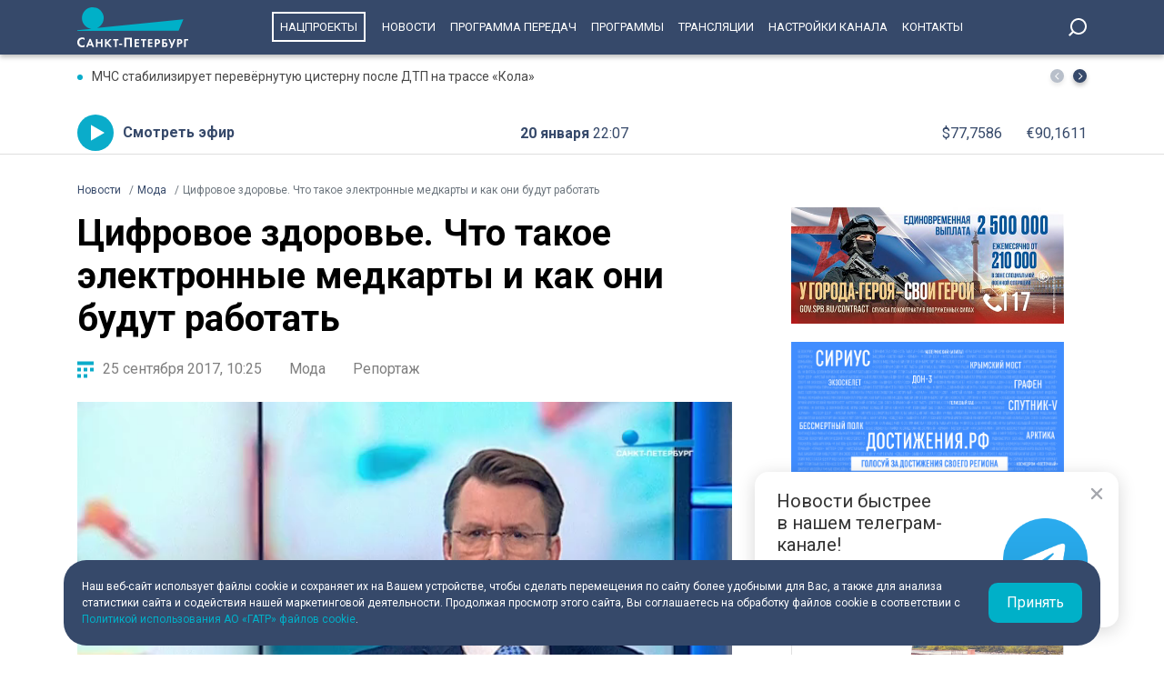

--- FILE ---
content_type: text/html; charset=UTF-8
request_url: https://tvspb.ru/news/2017/09/25/cifrovoe-zdorove-chto-takoe-elektronnye-medkarty-i-kak-oni-budut-rabotat/
body_size: 15358
content:
<!DOCTYPE html>
<html>
<head>
    <meta charset="utf-8" />
    <title>Цифровое здоровье. Что такое электронные медкарты и как они будут работать | Телеканал Санкт-Петербург</title>
    <meta name="description" content="Привычные бумажные медицинские карты заменят электронными. К 2020 году все городские медучреждения должны быть связаны единой сетью. Это проект «Электронное здравоохранение». На его реализацию необходимы 2 млрд рублей. 85 процентов стационаров Петербурга и почти все поликлиники уже внедрили электронный документооборот. Мария Марченко расскажет, кто выигрывает от нововведения." />
    <meta http-equiv="X-UA-Compatible" content="IE=edge" />
    <meta name="viewport" content="width=device-width, height=device-height, initial-scale=1.0, maximum-scale=1.0, user-scalable=0">
    <meta name="keywords" content=""/>
    <link rel="canonical" href="https://tvspb.ru/news/2017/09/25/cifrovoe-zdorove-chto-takoe-elektronnye-medkarty-i-kak-oni-budut-rabotat"/>
    <meta property="article:published_time" content="2017-09-25T10:25:38+03:00"/>
    <meta property="article:modified_time" content="2017-09-25T10:25:38+03:00"/>
    <meta property="article:author" content="">
    <meta property="article:section" content="Новости">
    <meta name="author" content="">
    <meta property="og:title" content="Цифровое здоровье. Что такое электронные медкарты и как они будут работать | Телеканал Санкт-Петербург"/>
    <meta property="og:description" content="Привычные бумажные медицинские карты заменят электронными. К 2020 году все городские медучреждения должны быть связаны единой сетью. Это проект «Электронное здравоохранение». На его реализацию необходимы 2 млрд рублей. 85 процентов стационаров Петербурга и почти все поликлиники уже внедрили электронный документооборот. Мария Марченко расскажет, кто выигрывает от нововведения."/>
    <meta property="og:url" content="https://tvspb.ru/news/2017/09/25/cifrovoe-zdorove-chto-takoe-elektronnye-medkarty-i-kak-oni-budut-rabotat"/>
    <meta property="og:site_name" content="Телеканал Санкт-Петербург"/>
    <meta property="og:image" content="https://cdn.tvspb.ru/storage/wp-content/uploads/2022/06/medkarty13avisnapsho.jpg__0_0x0.jpg"/>
    <meta name="twitter:card" content="summary">

    <link rel="amphtml" href="https://tvspb.ru/news/amp/2017/09/25/cifrovoe-zdorove-chto-takoe-elektronnye-medkarty-i-kak-oni-budut-rabotat" />
    <link rel="manifest" href="/manifest.json" crossorigin="use-credentials">

    <meta name="yandex-verification" content="c21e3263ae6054c9" />
    <meta name="zen-verification" content="qPd5iKKXzCYvcBGaoEqLtTOamnf5zjAtERR9qmYE2AHbwQcgk1HeZmzV80HZK6Tq" />
    <link rel="stylesheet" href="https://maxcdn.bootstrapcdn.com/bootstrap/4.0.0/css/bootstrap.min.css" integrity="sha384-Gn5384xqQ1aoWXA+058RXPxPg6fy4IWvTNh0E263XmFcJlSAwiGgFAW/dAiS6JXm" crossorigin="anonymous">
    <link rel="preconnect" href="https://fonts.gstatic.com">
    <link href="https://fonts.googleapis.com/css2?family=Roboto:ital,wght@0,300;0,400;0,700;1,400&display=swap" rel="stylesheet">
    <link rel="stylesheet" href="/css/style.css?id=43ecd8624efca4044a11baf520e7e065">
    <link rel="stylesheet" href="/libs/swiper/swiper.min.css" />
    <link href="https://vjs.zencdn.net/7.20.2/video-js.css" rel="stylesheet" />

    <link rel="icon" href="/favicon.ico" sizes="any" type="image/x-icon">
    <link rel="apple-touch-icon" sizes="128x128" href="/images/favicon/128.png">
    <link rel="apple-touch-icon" sizes="152x152" href="/images/favicon/152.png">
    <link rel="apple-touch-icon" sizes="167x167" href="/images/favicon/167.png">
    <link rel="apple-touch-icon" sizes="180x180" href="/images/favicon/180.png">
    <link rel="apple-touch-icon" sizes="512x512" href="/images/favicon/512.png">

    <link
        href="https://unpkg.com/@videojs/themes@1/dist/fantasy/index.css"
        rel="stylesheet"
    />

    <script src="https://yastatic.net/pcode/adfox/loader.js" crossorigin="anonymous"></script>
    <!-- Yandex.RTB -->
    <script>window.yaContextCb=window.yaContextCb||[]</script>
    <script src="https://yandex.ru/ads/system/context.js" async></script>
    <!-- Yandex.RTB R-A-1939437-5 -->
    <script>window.yaContextCb.push(()=>{
            Ya.Context.AdvManager.render({
                type: 'fullscreen',
                platform: 'touch',
                blockId: 'R-A-1939437-5'
            })
        })</script>
    <!-- Yandex.RTB R-A-1939437-4 -->
    <script>window.yaContextCb.push(()=>{
            Ya.Context.AdvManager.render({
                type: 'floorAd',
                blockId: 'R-A-1939437-4'
            })
        })</script>

</head>
<body>
<header class="main-header">
    <div class="container" style="display: flex; justify-content: space-between;">
        <a href="/" class="main-logo">
            <img src="/images/logo/logo-80.svg">


        </a>
        <ul class="nav justify-content-end">
            <li class="nav-item">
                <a class="nav-link" href="/news/national-project--15835" style="border: 2px solid #fff; padding: 7px; margin: 13px 10px;">Нацпроекты</a>
            </li>
            <li class="nav-item">
                <a class="nav-link" href="/news">Новости</a>
            </li>



            <li class="nav-item">
                <a class="nav-link" href="/schedule">Программа передач</a>
            </li>
            <li class="nav-item">
                <a class="nav-link" href="/programs">Программы</a>
            </li>
    
    
    
            <li class="nav-item">
                <a class="nav-link" href="/online-projects">Трансляции</a>
            </li>
    
    
    
            <li class="nav-item">
                <a class="nav-link" href="/pages/settings/">Настройки канала</a>
            </li>
            <li class="nav-item">
                <a class="nav-link" href="/pages/contacts">Контакты</a>
            </li>
        </ul>

        <div class="search-entry-block">
            <a class="search_toggle search_toggle--desktop" href="/search"></a>
        </div>
        <div class="mobile-menu-btn"></div>
    </div>
</header>

<main class="main-wrap">

    <!--MOBILE POPUP MENU-->

<div class="mobile-menu-popup">
    <div class="pop-up-menu">
        <div class="footer-news-block news">
            <div class="footer-block-name">Новости</div>
            <div class="footer-news">
                <a href="/news" class="footer-news-item">Все</a>
                <a href="/news/national-project--15835" class="footer-news-item">Нацпроекты</a>
                <a href="/news/100-let-zenit--28677" class="footer-news-item">100-летие «Зенита»</a>
                <a href="/news/100-let-moemu-zenitu--29822" class="footer-news-item">100 лет моему «Зениту»</a>
                <a href="/news/reportaj--155" class="footer-news-item">Репортаж</a>
                <a href="/news/gorod--163" class="footer-news-item">Город</a>
                <a href="/news/kyltyra--164" class="footer-news-item">Культура</a>
                <a href="/news/poliitiika--165" class="footer-news-item">Политика</a>
                <a href="/news/smolnieji--166" class="footer-news-item">Смольный</a>
                <a href="/news/obschestvo--167" class="footer-news-item">Общество</a>
                <a href="/news/ekonomiika--168" class="footer-news-item">Экономика</a>
                <a href="/news/proiisshestviiya--169" class="footer-news-item">Происшествия</a>
                <a href="/news/nayka-ii-tehnologii--170" class="footer-news-item">Наука и технологии</a>
                <a href="/news/sport--171" class="footer-news-item">Спорт</a>
                <a href="/news/army--3285" class="footer-news-item">Армия</a>
                <a href="/news/v-miire--173" class="footer-news-item">В мире</a>
            </div>
        </div>
        <div class="footer-news-block tech">
            <div class="footer-block-name">Телеканал</div>
            <div class="footer-news">
                <a href="/schedule" class="footer-news-item">Программа передач</a>
                <a href="/programs" class="footer-news-item">Программы</a>
                
                
                <a href="/pages/settings/" class="footer-news-item">Настройка канала</a>
                
                <a href="/pages/contacts" class="footer-news-item">Контакты</a>
                
                <a href="/pages/informaciya-dlya-polzovatelej-sajta/" class="footer-news-item">Информация для пользователей сайта</a>
                <a href="/pages/politika-konfidencialnosti" class="footer-news-item">Политика конфиденциальности</a>
                <a href="/pages/cookie-policy" class="footer-news-item">Политика использования файлов cookie</a>
            </div>
        </div>
        <div class="footer-news-block connection">
            <div class="footer-block-name">Связь</div>
            <div class="footer-news">
                <a href="/rss" target="_blank" class="footer-news-item">RSS</a>
                <a href="https://vk.com/topspb_tv" target="_blank" class="footer-news-item">Вконтакте</a>
                <a href="https://twitter.com/topspb_tv" target="_blank" class="footer-news-item">Twitter</a>

                <a href="https://www.youtube.com/channel/UCCMSZYlmteqxjfRZqHfI4Eg" target="_blank" class="footer-news-item">YouTube</a>
                <a href="https://ok.ru/topspbtv" target="_blank" class="footer-news-item">Одноклассники</a>
                <a href="https://zen.yandex.ru/topspbtv" class="footer-news-item" target="_blank">Яндекс.Дзен</a>

            </div>
        </div>
        <div class="footer-news-block send-news">

            <a href="/search">
            <div class="footer-block-name mt-2">Поиск
            </div>
            </a>
        </div>







    </div>
</div>
<div class="paranja"></div>


<div class="top-full-width-block">
    <div class="container">
        <div class="top-full__news-block">

    <div class="swiper top-swiper">
        <div class="swiper-wrapper">
                            <a href="https://tvspb.ru/news/2026/01/20/mchs-stabiliziruet-perevyornutuyu-czisternu-posle-dtp-na-trasse-kola" class="swiper-slide top-full__item">МЧС стабилизирует перевёрнутую цистерну после ДТП на трассе «Кола»</a>
                            <a href="https://tvspb.ru/news/2026/01/20/aleksandr-beglov-otkryta-novaya-sczena-muzykalnogo-teatra-imeni-f-i-shalyapina-peredovaya-konczertnaya-ploshhadka-oborudovannaya-po-poslednemu-slovu-tehniki" class="swiper-slide top-full__item">Александр Беглов: Открыта новая сцена Музыкального театра имени Ф.И. Шаляпина — передовая концертная площадка, оборудованная по последнему слову техники</a>
                            <a href="https://tvspb.ru/news/2026/01/20/prokuratura-organizovala-proverku-po-faktu-smertelnogo-dtp-na-trasse-r-21-kola" class="swiper-slide top-full__item">Прокуратура организовала проверку по факту смертельного ДТП на трассе Р-21 «Кола»</a>
                            <a href="https://tvspb.ru/news/2026/01/20/posledstviya-dtp-s-benzovozom-na-r-21-kola-iz-dvuh-sekczij-czisterny-proizoshla-utechka-nefteproduktov-speczialisty-organizuyut-zasypku-peskom" class="swiper-slide top-full__item">Последствия ДТП с бензовозом на Р-21 «Кола»: из двух секций цистерны произошла утечка нефтепродуктов, специалисты организуют засыпку песком</a>
                            <a href="https://tvspb.ru/news/2026/01/20/v-2025-godu-turpotok-v-peterburg-prevysil-dopandemijnyj-uroven-rost-sostavil-7" class="swiper-slide top-full__item">В 2025 году турпоток в Петербург превысил допандемийный уровень: рост составил 7%</a>
                    </div>
    </div>
    <div class="top-full__arrows">
        <div class="swiper-button-prev top-full__arrow-prev"></div>
        <div class="swiper-button-next top-full__arrow-next"></div>
    </div>
</div>
        <div class="top-full__multi-block">
            <a href="/live" class="mb-btn-online">Смотреть эфир</a>
            <div class="mb-date">20 января  <span>22:07</span></div>







            <div class="mb-exchange">
                <div class="mb-exchange__dollar">$00.0000</div>
                <div class="mb-exchange__euro">€00.0000</div>
            </div>

        </div>
    </div>
</div>

    
    <div class="container">
        <!-- Yandex.RTB R-A-1939437-3 -->
        <div id="yandex_rtb_R-A-1939437-3" class="mb-2"></div>
        <script>window.yaContextCb.push(()=>{
                Ya.Context.AdvManager.render({
                    renderTo: 'yandex_rtb_R-A-1939437-3',
                    blockId: 'R-A-1939437-3'
                })
            })</script>
        <div class="row justify-content-between">
            <nav class="breadcrumb">
                <ol class="breadcrumb-list" itemscope itemtype="https://schema.org/BreadcrumbList">
                    <li class="breadcrumb-item" itemprop="itemListElement" itemscope
                        itemtype="https://schema.org/ListItem">
                        <a href="/news" itemprop="item">
                            <span itemprop="name">Новости</span>
                        </a>
                        <meta itemprop="position" content="1">
                    </li>
                                        <li class="breadcrumb-item" itemprop="itemListElement" itemscope
                        itemtype="https://schema.org/ListItem">
                        <a href="https://tvspb.ru/news/moda--159" itemprop="item">
                            <span itemprop="name">Мода</span>
                        </a>
                        <meta itemprop="position" content="2">
                    </li>
                                        <li class="breadcrumb-item active" itemprop="itemListElement" itemscope
                        itemtype="https://schema.org/ListItem">
                        <span itemprop="name">Цифровое здоровье. Что такое электронные медкарты и как они будут работать</span>
                        <meta itemprop="position" content="3">
                    </li>
                </ol>
            </nav>

            <div class="main-content-block" itemscope itemtype="http://schema.org/NewsArticle">
                <h1 class="main-single-title" itemprop="headline">
                    Цифровое здоровье. Что такое электронные медкарты и как они будут работать
                </h1>
                                <div itemprop="publisher" itemscope itemtype="https://schema.org/Organization">
                    <meta itemprop="name" content="TVSPB">
                    <div itemprop="logo" itemscope itemtype="https://schema.org/ImageObject">
                        <img itemprop="image" src="https://tvspb.ru/images/logo/main-logo.svg" style="display:none;" width="105" height="40"/>
                        <meta itemprop="url" content="https://tvspb.ru/">
                        <meta itemprop="width" content="105">
                        <meta itemprop="height" content="40">
                    </div>
                </div>
                <div class="post-info-block">
                    <div class="post-info__published">25 сентября 2017, 10:25</div>
                                            <a href="https://tvspb.ru/news/moda--159"
                           class="post-info__category">Мода
                        </a>
                                            <a href="https://tvspb.ru/news/reportaj--155"
                           class="post-info__category">Репортаж
                        </a>
                                    </div>











                                    <figure class="block-video">
                        <video
                            id="my-video"
                            class="video-js vjs-big-play-centered vjs-default-skin vjs-16-9 vjs-paused vjs-controls-enabled vjs-workinghover vjs-v5 vjs-contextmenu vjs_video_3-dimensions vjs-user-inactive"
                            data-setup='{
                                "controls": true
                            }'
                            poster="https://cdn.tvspb.ru/storage/wp-content/uploads/2022/06/medkarty13avisnapsho.jpg__1200_16x9.jpg"
                            preload="auto"
                            width="720px">
                            <source src="https://storage.yandexcloud.net/topspb-media/videos/medkarty13.mp4" type="video/mp4" />
                            <p class="vjs-no-js">
                                To view this video please enable JavaScript, and consider upgrading to a
                                web browser that
                                <a href="https://videojs.com/html5-video-support/" target="_blank"
                                >supports HTML5 video</a
                                >
                            </p>
                        </video>
                                            </figure>
                



                <div class="post-content" itemprop="articleBody">
                    <p class="post-lead">
                        Привычные бумажные медицинские карты заменят электронными. К 2020 году все городские медучреждения должны быть связаны единой сетью. Это проект «Электронное здравоохранение». На его реализацию необходимы 2 млрд рублей. 85 процентов стационаров Петербурга и почти все поликлиники уже внедрили электронный документооборот. Мария Марченко расскажет, кто выигрывает от нововведения.
                    </p>
                    <blockquote class="quote">
<header class="quote-header"><strong class="quote-author">МАРИЯ МАРЧЕНКО,</strong><span class="quote-details">корреспондент:</span></header>
<div class="quote-body">«Через пару лет бумажные карточки уйдут в&nbsp;небытие. Их&nbsp;заменят электронные. Вся информация о&nbsp;здоровье будет храниться в&nbsp;личном кабинете на&nbsp;одном из&nbsp;медицинских порталов».</div>
</blockquote>
<p>Пара кликов мыши&nbsp;&mdash; и&nbsp;вот она, вся история болезни пациента перед глазами. Рентгеновские снимки, ультразвуковые исследования, рецепты. В&nbsp;Госпитале для ветеранов войн на&nbsp;Народной улице уже давно ведут электронные медицинские карты.</p>
<blockquote class="quote">
<header class="quote-header"><strong class="quote-author">ЮЛИЯ ИВЧЕНКО,</strong><span class="quote-details">заведующая отделением эндокринологии Госпиталя для ветеранов войн:</span></header>
<div class="quote-body">«Можем проводить постоянно мониторинг анализов пациентов, тем самым оценивая динамику его состояния не&nbsp;только в&nbsp;течение госпитализации, но&nbsp;и&nbsp;за&nbsp;прошлые госпитализации, потому что все очень удобно, все данные об&nbsp;анализах хранятся в&nbsp;компьютере».</div>
</blockquote>
<p>Правда, эту информацию врачам приходится не&nbsp;только вносить в&nbsp;компьютер, но&nbsp;и&nbsp;по старинке записывать на&nbsp;бумаге. А&nbsp;это двойная работа. Полностью перейти на&nbsp;электронный документооборот все медучреждения города должны к&nbsp;2020 году. Для этого поликлиники, госпитали, диспансеры свяжут единой сетью. Чтобы, открыв файл, врач мог узнать, как и&nbsp;от&nbsp;чего человека лечил его коллега. Доступ к&nbsp;этим данным будут иметь и&nbsp;сами пациенты, например, на&nbsp;портале Госуслуг&raquo;.</p>
<blockquote class="quote">
<header class="quote-header"><strong class="quote-author">ГЕННАДИЙ ОРЛОВ,</strong><span class="quote-details">директор медицинского информационно-аналитического центра:</span></header>
<div class="quote-body">«Вы сделали исследование и&nbsp;дома сможете его посмотреть в&nbsp;личном кабинете пациента, естественно, при условии осуществления защиты персональных данных. Вашу информацию личную никто другой не&nbsp;сможет просмотреть».</div>
</blockquote>
<p>На&nbsp;закупку компьютеров и&nbsp;серверов для хранения информации необходимы 2&nbsp;млрд рублей. Но&nbsp;гораздо важнее эти данные защитить. В&nbsp;США хакеры регулярно взламывают медицинские базы данных. В&nbsp;2015-м в&nbsp;руки киберпреступников попали истории болезней более 4&nbsp;млн пациентов, их&nbsp;имена, диагнозы, номера социального страхования. Так что пока неразборчивый почерк остаётся лучшей защитой врачебной тайны.<br />
&nbsp;</p>

                </div>
                <div class="post-hashtags-block">
                                    </div>
                
                            </div>

            <!--SIDEBAR-->
            <div class="main-sidebar-block">
                <div style="text-align: center; margin-bottom: 20px">
                    <a href="https://www.gov.spb.ru/contract/" target="_blank" rel="nofollow noindex">
                        <img src="/images/banner/15.jpg" alt="" style="width: 300px; height: auto">
                    </a>
                </div>
                <div style="text-align: center; margin-bottom: 20px">
                    <a href="https://достижения.рф/achievements/region" target="_blank" rel="nofollow noindex">
                        <img src="/images/banner/3.jpg" alt="" style="width: 300px; height: auto">
                    </a>
                </div>
                <div style="text-align: center; margin-bottom: 20px">
                    <a href="https://наследие.дом.рф/?utm_source=partners&utm_medium=referral&utm_campaign=OKN_brand&utm_content=banners&utm_term=11_2025" target="_blank" rel="nofollow noindex">
                        <img src="/images/banner/17.png" alt="" style="width: 300px; height: auto; border: 1px solid #dfdfdf;">
                    </a>
                </div>




































                <div class="sidebar-one-block">

                    <a href="https://max.ru/tvspb" class="sidebar-btn__max" target="_blank">Наш канал в <div class="max__logo"></div></a>
                    <a href="https://t.me/topspb_tv" class="sidebar-btn__tg" target="_blank">Наш канал в <div class="tg__logo"></div></a>
                </div>

               <div class="sidebar-one-block">
    <div class="sidebar-block-name">
        <div class="block-name">Лента новостей</div>
        <a href="/news" class="block-link">Ещё</a>
    </div>
            <a href="https://tvspb.ru/news/2026/01/20/novosti-peterburga-itogi-dnya-647" class="sidebar-images-news-item">
            <div class="sidebar-item__img-block">
                <picture>
                    <source
                        srcset="https://cdn.tvspb.ru/storage/wp-content/uploads/2026/01/22-20-01-26.jpg__200_16x9.webp"
                        sizes="100px"
                        type="image/webp"
                    />
                    <source
                        srcset="https://cdn.tvspb.ru/storage/wp-content/uploads/2026/01/22-20-01-26.jpg__200_16x9.jpg"
                        sizes="100px"
                        type="image/jpeg"
                    />
                    <img
                        src="https://cdn.tvspb.ru/storage/wp-content/uploads/2026/01/22-20-01-26.jpg__200_16x9.webp"
                        alt="Новости Петербурга: Итоги дня"
                        sizes="100px"
                        width="100"
                        height="100"
                    />
                </picture>
            </div>
            <div class="sidebar-item__text-block">
                <div class="sidebar-item__title">Новости Петербурга: Итоги дня</div>
                <div class="sidebar-item__date">20 января 2026 <span>22:00</span></div>
            </div>
        </a>
            <a href="https://tvspb.ru/news/2026/01/20/mchs-stabiliziruet-perevyornutuyu-czisternu-posle-dtp-na-trasse-kola" class="sidebar-images-news-item">
            <div class="sidebar-item__img-block">
                <picture>
                    <source
                        srcset="https://cdn.tvspb.ru/storage/wp-content/uploads/2026/01/img_1657.mov_snapshot_00.07_2026.01.20_21.47.08.jpg__200_16x9.webp"
                        sizes="100px"
                        type="image/webp"
                    />
                    <source
                        srcset="https://cdn.tvspb.ru/storage/wp-content/uploads/2026/01/img_1657.mov_snapshot_00.07_2026.01.20_21.47.08.jpg__200_16x9.jpg"
                        sizes="100px"
                        type="image/jpeg"
                    />
                    <img
                        src="https://cdn.tvspb.ru/storage/wp-content/uploads/2026/01/img_1657.mov_snapshot_00.07_2026.01.20_21.47.08.jpg__200_16x9.webp"
                        alt="МЧС стабилизирует перевёрнутую цистерну после ДТП на трассе «Кола»"
                        sizes="100px"
                        width="100"
                        height="100"
                    />
                </picture>
            </div>
            <div class="sidebar-item__text-block">
                <div class="sidebar-item__title">МЧС стабилизирует перевёрнутую цистерну после ДТП на трассе «Кола»</div>
                <div class="sidebar-item__date">20 января 2026 <span>21:49</span></div>
            </div>
        </a>
            <a href="https://tvspb.ru/news/2026/01/20/v-zhilishhnom-komitete-napomnili-chto-pereoborudovannye-balkony-i-bloki-kondiczionerov-dolzhny-chistit-sobstvenniki" class="sidebar-images-news-item">
            <div class="sidebar-item__img-block">
                <picture>
                    <source
                        srcset="https://cdn.tvspb.ru/storage/wp-content/uploads/2026/01/asb4_4_26.01.20_20.20.00.00.mxf_snapshot_03.05_2026.01.20_21.18.36.jpg__200_16x9.webp"
                        sizes="100px"
                        type="image/webp"
                    />
                    <source
                        srcset="https://cdn.tvspb.ru/storage/wp-content/uploads/2026/01/asb4_4_26.01.20_20.20.00.00.mxf_snapshot_03.05_2026.01.20_21.18.36.jpg__200_16x9.jpg"
                        sizes="100px"
                        type="image/jpeg"
                    />
                    <img
                        src="https://cdn.tvspb.ru/storage/wp-content/uploads/2026/01/asb4_4_26.01.20_20.20.00.00.mxf_snapshot_03.05_2026.01.20_21.18.36.jpg__200_16x9.webp"
                        alt="В Жилищном комитете напомнили, что переоборудованные балконы и блоки кондиционеров должны чистить собственники"
                        sizes="100px"
                        width="100"
                        height="100"
                    />
                </picture>
            </div>
            <div class="sidebar-item__text-block">
                <div class="sidebar-item__title">В Жилищном комитете напомнили, что переоборудованные балконы и блоки кондиционеров должны чистить собственники</div>
                <div class="sidebar-item__date">20 января 2026 <span>21:22</span></div>
            </div>
        </a>
            <a href="https://tvspb.ru/news/2026/01/20/aleksandr-beglov-otkryta-novaya-sczena-muzykalnogo-teatra-imeni-f-i-shalyapina-peredovaya-konczertnaya-ploshhadka-oborudovannaya-po-poslednemu-slovu-tehniki" class="sidebar-images-news-item">
            <div class="sidebar-item__img-block">
                <picture>
                    <source
                        srcset="https://cdn.tvspb.ru/storage/wp-content/uploads/2026/01/rrrr.jpg__200_16x9.webp"
                        sizes="100px"
                        type="image/webp"
                    />
                    <source
                        srcset="https://cdn.tvspb.ru/storage/wp-content/uploads/2026/01/rrrr.jpg__200_16x9.jpg"
                        sizes="100px"
                        type="image/jpeg"
                    />
                    <img
                        src="https://cdn.tvspb.ru/storage/wp-content/uploads/2026/01/rrrr.jpg__200_16x9.webp"
                        alt="Александр Беглов: Открыта новая сцена Музыкального театра имени Ф.И. Шаляпина — передовая концертная площадка, оборудованная по последнему слову техники"
                        sizes="100px"
                        width="100"
                        height="100"
                    />
                </picture>
            </div>
            <div class="sidebar-item__text-block">
                <div class="sidebar-item__title">Александр Беглов: Открыта новая сцена Музыкального театра имени Ф.И. Шаляпина — передовая концертная площадка, оборудованная по последнему слову техники</div>
                <div class="sidebar-item__date">20 января 2026 <span>21:00</span></div>
            </div>
        </a>
            <a href="https://tvspb.ru/news/2026/01/20/prokuratura-organizovala-proverku-po-faktu-smertelnogo-dtp-na-trasse-r-21-kola" class="sidebar-images-news-item">
            <div class="sidebar-item__img-block">
                <picture>
                    <source
                        srcset="https://cdn.tvspb.ru/storage/wp-content/uploads/2026/01/bbb.jpg__200_16x9.webp"
                        sizes="100px"
                        type="image/webp"
                    />
                    <source
                        srcset="https://cdn.tvspb.ru/storage/wp-content/uploads/2026/01/bbb.jpg__200_16x9.jpg"
                        sizes="100px"
                        type="image/jpeg"
                    />
                    <img
                        src="https://cdn.tvspb.ru/storage/wp-content/uploads/2026/01/bbb.jpg__200_16x9.webp"
                        alt="Прокуратура организовала проверку по факту смертельного ДТП на трассе Р-21 «Кола»"
                        sizes="100px"
                        width="100"
                        height="100"
                    />
                </picture>
            </div>
            <div class="sidebar-item__text-block">
                <div class="sidebar-item__title">Прокуратура организовала проверку по факту смертельного ДТП на трассе Р-21 «Кола»</div>
                <div class="sidebar-item__date">20 января 2026 <span>20:50</span></div>
            </div>
        </a>
    </div>

            </div>
        </div>
    </div>

    <div class="grey-full-line"></div>

    <div class="container">
        <!-- Yandex.RTB R-A-1939437-2 -->
    <div id="yandex_rtb_R-A-1939437-2" class="mb-4"></div>
    <script>window.yaContextCb.push(()=>{
        Ya.Context.AdvManager.render({
            renderTo: 'yandex_rtb_R-A-1939437-2',
            blockId: 'R-A-1939437-2'
        })
    })</script>
        <div class="five-news-block">

    <!--BLOCK NAME NEWS-->
    <div class="block-news-name name-reportage">
        <a href="/news/reportaj--155" class="block-name__title">Репортаж</a>
        <a href="/news/reportaj--155" class="block-name__more">Ещё</a>
    </div>

    <div class="five-block five-equal">

                    <a href="https://tvspb.ru/news/2026/01/20/novye-soczobekty-i-infrastruktura-v-smolnom-podveli-itogi-razvitiya-kirovskogo-rajona-za-god" class="img-top__news-item">
                <div class="img-block">
                    <picture>
                        <source
                            srcset="https://cdn.tvspb.ru/storage/wp-content/uploads/2026/01/asb4_4_26.01.20_19.00.00.00.mxf_snapshot_01.10_2026.01.20_19.33.56.jpg__200_0x0.webp"
                            sizes="200px"
                            type="image/webp"
                        />
                        <source
                            srcset="https://cdn.tvspb.ru/storage/wp-content/uploads/2026/01/asb4_4_26.01.20_19.00.00.00.mxf_snapshot_01.10_2026.01.20_19.33.56.jpg__200_0x0.jpg"
                            sizes="200px"
                            type="image/jpeg"
                        />
                        <img
                            src="https://cdn.tvspb.ru/storage/wp-content/uploads/2026/01/asb4_4_26.01.20_19.00.00.00.mxf_snapshot_01.10_2026.01.20_19.33.56.jpg__200_0x0.webp"
                            alt="Новые соцобъекты и инфраструктура: в Смольном подвели итоги развития Кировского района за год"
                            sizes="200px"
                            width="200"
                            height="126"
                        />
                    </picture>
                </div>
                <div class="img-top__title-lead">
                    <div class="img-top__title">
                        Новые соцобъекты и инфраструктура: в Смольном подвели итоги развития Кировского района за год
                    </div>
                    <div class="img-top__lead">
                        Новые социальные и транспортные объекты. В Смольном сегодня подвели итоги развития Кировского района за прошлый год.
                    </div>
                </div>
                <div class="img-top__date">20 января 2026 <span>20:10</span></div>
            </a>
                    <a href="https://tvspb.ru/news/2026/01/20/nakanune-dnya-inzhenernyh-vojsk-sapyory-pokazali-kak-prohodyat-trenirovki-s-chetveronogimi-pomoshhnikami" class="img-top__news-item">
                <div class="img-block">
                    <picture>
                        <source
                            srcset="https://cdn.tvspb.ru/storage/wp-content/uploads/2026/01/11.00_06_29_12.still390.jpg__200_0x0.webp"
                            sizes="200px"
                            type="image/webp"
                        />
                        <source
                            srcset="https://cdn.tvspb.ru/storage/wp-content/uploads/2026/01/11.00_06_29_12.still390.jpg__200_0x0.jpg"
                            sizes="200px"
                            type="image/jpeg"
                        />
                        <img
                            src="https://cdn.tvspb.ru/storage/wp-content/uploads/2026/01/11.00_06_29_12.still390.jpg__200_0x0.webp"
                            alt="Накануне Дня инженерных войск сапёры показали, как проходят тренировки с четвероногими помощниками"
                            sizes="200px"
                            width="200"
                            height="126"
                        />
                    </picture>
                </div>
                <div class="img-top__title-lead">
                    <div class="img-top__title">
                        Накануне Дня инженерных войск сапёры показали, как проходят тренировки с четвероногими помощниками
                    </div>
                    <div class="img-top__lead">
                        Разведка. Разминирование. Штурм. Завтра в России отметят День инженерных войск. В преддверии праздника подразделение Ленинградского военного округа провело специальное занятие по тактической подготовке. Условия, максимально приближенные к реальному бою. Продемонстрировали и навыки четвероногих помощников.
                    </div>
                </div>
                <div class="img-top__date">20 января 2026 <span>15:32</span></div>
            </a>
                    <a href="https://tvspb.ru/news/2026/01/20/v-krasnogvardejskom-rajone-obnaruzhili-nezakonnuyu-svalku-nerasprodannyh-yolok" class="img-top__news-item">
                <div class="img-block">
                    <picture>
                        <source
                            srcset="https://cdn.tvspb.ru/storage/wp-content/uploads/2026/01/11.00_11_15_19.still389.jpg__200_0x0.webp"
                            sizes="200px"
                            type="image/webp"
                        />
                        <source
                            srcset="https://cdn.tvspb.ru/storage/wp-content/uploads/2026/01/11.00_11_15_19.still389.jpg__200_0x0.jpg"
                            sizes="200px"
                            type="image/jpeg"
                        />
                        <img
                            src="https://cdn.tvspb.ru/storage/wp-content/uploads/2026/01/11.00_11_15_19.still389.jpg__200_0x0.webp"
                            alt="В Красногвардейском районе обнаружили незаконную свалку нераспроданных ёлок"
                            sizes="200px"
                            width="200"
                            height="126"
                        />
                    </picture>
                </div>
                <div class="img-top__title-lead">
                    <div class="img-top__title">
                        В Красногвардейском районе обнаружили незаконную свалку нераспроданных ёлок
                    </div>
                    <div class="img-top__lead">
                        Попрощаться с праздником экологично. В Петербурге продолжается акция «Ёлки, палки и щепа», каждый может сдать на переработку новогоднее дерево. И даже привезенное с незаконной свалки. Такую обнаружили в Красногвардейском районе. К ликвидации скопления хвойных подключились коммунальные службы и экологический оператор.
                    </div>
                </div>
                <div class="img-top__date">20 января 2026 <span>15:25</span></div>
            </a>
                    <a href="https://tvspb.ru/news/2026/01/20/v-gorodskoj-narkologicheskoj-bolnicze-pokazali-kak-paczienty-boryutsya-s-alkogolnoj-intoksikacziej-posle-prazdnikov" class="img-top__news-item">
                <div class="img-block">
                    <picture>
                        <source
                            srcset="https://cdn.tvspb.ru/storage/wp-content/uploads/2026/01/foto_20_21.jpg__200_0x0.webp"
                            sizes="200px"
                            type="image/webp"
                        />
                        <source
                            srcset="https://cdn.tvspb.ru/storage/wp-content/uploads/2026/01/foto_20_21.jpg__200_0x0.jpg"
                            sizes="200px"
                            type="image/jpeg"
                        />
                        <img
                            src="https://cdn.tvspb.ru/storage/wp-content/uploads/2026/01/foto_20_21.jpg__200_0x0.webp"
                            alt="В Городской наркологической больнице Петербурга показали, как пациенты борются с алкоголизмом после праздников"
                            sizes="200px"
                            width="200"
                            height="126"
                        />
                    </picture>
                </div>
                <div class="img-top__title-lead">
                    <div class="img-top__title">
                        В Городской наркологической больнице Петербурга показали, как пациенты борются с алкоголизмом после праздников
                    </div>
                    <div class="img-top__lead">
                        Капельницы, уколы и занятия с психологом. В больницы Петербурга после новогодних праздников попадают пациенты с алкогольной интоксикацией. Лечение может занимать до полугода. Врачи выводят из острого состояния и учат справляться с «иллюзией контроля», которая свойственна зависимым.
                    </div>
                </div>
                <div class="img-top__date">20 января 2026 <span>11:30</span></div>
            </a>
                    <a href="https://tvspb.ru/news/2026/01/19/vrachi-mariinskoj-bolniczy-proveli-unikalnuyu-dlya-rossii-operacziyu-po-zamene-srazu-dvuh-zheludochkov-serdcza" class="img-top__news-item">
                <div class="img-block">
                    <picture>
                        <source
                            srcset="https://cdn.tvspb.ru/storage/wp-content/uploads/2026/01/asb4_4_26.01.19_19.10.00.00.mxf_snapshot_00.53_2026.01.19_19.57.06.jpg__200_0x0.webp"
                            sizes="200px"
                            type="image/webp"
                        />
                        <source
                            srcset="https://cdn.tvspb.ru/storage/wp-content/uploads/2026/01/asb4_4_26.01.19_19.10.00.00.mxf_snapshot_00.53_2026.01.19_19.57.06.jpg__200_0x0.jpg"
                            sizes="200px"
                            type="image/jpeg"
                        />
                        <img
                            src="https://cdn.tvspb.ru/storage/wp-content/uploads/2026/01/asb4_4_26.01.19_19.10.00.00.mxf_snapshot_00.53_2026.01.19_19.57.06.jpg__200_0x0.webp"
                            alt="Врачи Мариинской больницы провели уникальную для России операцию по замене сразу двух желудочков сердца"
                            sizes="200px"
                            width="200"
                            height="126"
                        />
                    </picture>
                </div>
                <div class="img-top__title-lead">
                    <div class="img-top__title">
                        Врачи Мариинской больницы провели уникальную для России операцию по замене сразу двух желудочков сердца
                    </div>
                    <div class="img-top__lead">
                        Первую в России операцию по замене сразу двух желудочков сердца провели в Мариинской больнице. Пациенту 36 лет, его доставила скорая в критическом состоянии. Для пересадки жизненно важного органа были противопоказания, поэтому консилиум врачей принял решение об имплантации. Уникальная операция длилась почти четыре часа и прошла успешно.
                    </div>
                </div>
                <div class="img-top__date">19 января 2026 <span>19:58</span></div>
            </a>
            </div>
</div>
        <div class="advert">
            <div id="infox_27305"></div><script type="text/javascript">
                (function(w, d, n, s, t) {
                    w[n] = w[n] || [];
                    w[n].push(function() {
                        INFOX27305.renderTo("infox_27305");
                    });
                    t = d.getElementsByTagName("script")[0];
                    s = d.createElement("script");
                    s.type = "text/javascript";
                    s.src = "//rb.infox.sg/infox/27305";
                    s.async = true;
                    t.parentNode.insertBefore(s, t);
                })(this, this.document, "infoxContextAsyncCallbacks27305");
            </script>

            <div id="unit_98270" class="mb-4">
            </div>
            <script type="text/javascript" charset="utf-8">
                (function() {
                    var sc = document.createElement('script'); sc.type = 'text/javascript'; sc.async = true;
                    sc.src = '//smi2.ru/data/js/98270.js'; sc.charset = 'utf\u002D8';
                    var s = document.getElementsByTagName('script')[0]; s.parentNode.insertBefore(sc, s);
                }());
            </script>
        </div>
    </div>






































    <div class="tg-pup">
        <div class="tg-pup-cross">
            <svg xmlns="http://www.w3.org/2000/svg" width="16" height="16" viewBox="0 0 16 16" class="base-0-2-5" ie-style=""><path fill-rule="evenodd" d="M7.983 6.455l4.34-4.34a1.105 1.105 0 011.562 1.562l-4.34 4.34 4.34 4.34a1.08 1.08 0 11-1.528 1.528l-4.34-4.34-4.34 4.34a1.105 1.105 0 01-1.562-1.562l4.34-4.34-4.34-4.34a1.08 1.08 0 111.528-1.528l4.34 4.34z"></path></svg>
        </div>
        <div class="tg-pup-img"><img src="/images/tg-img.png" /></div>
        <div class="tg-pup-title">Новости быстрее <br>в нашем телеграм-канале!</div>
        <a class="tg-pup-link" href="https://t.me/+q0OU_sWsnNwzY2Fi" target="_blank">Перейти</a>
    </div>


</main>
<div class="cookie-popup container">
    <div class="cookie-popup-item">
        <div class="cookie-text">
            <div>Наш веб-сайт использует файлы cookie и сохраняет их на Вашем устройстве,
                чтобы сделать перемещения по сайту более удобными для Вас, а также для
                анализа статистики сайта и содействия нашей маркетинговой деятельности.
                Продолжая просмотр этого сайта, Вы соглашаетесь на обработку файлов
                cookie в соответствии с <a href="/pages/cookie-policy">Политикой использования АО «ГАТР» файлов cookie</a>.
            </div>
        </div>
        <div class="cookie-button">Принять</div>
    </div>
</div>
<footer class="footer">
    <div class="container">
        <div class="footer-blocks">
            <div class="footer-logo-block">
                <div class="f-logo-soc">
                    <div class="footer-logo"></div>
                    <div class="footer-soc-block">
                        <a href="https://vk.com/topspb_tv" class="f-soc-item vk" target="_blank"></a>

                        <a href="https://t.me/topspb_tv" target="_blank" class="f-soc-item tg"></a>
                        <a href="https://max.ru/tvspb" target="_blank" class="f-soc-item max"></a>
                    </div>
                </div>
                <div class="f-adress-phone-age">
                    <div class="footer-address">197022, Санкт-Петербург, ул. Чапыгина, 6</div>
                    <div class="footer-phone">+7 (812) 335-15-71</div>
                    <div class="footer-age">Внимание! Отдельные видеоматериалы, размещенные на настоящем сайте, могут
                        содержать информацию, предназначенную для лиц, достигших 18 лет.
                    </div>
                </div>
            </div>
            <div class="footer-news-block news">
                <div class="footer-block-name">Новости</div>
                <div class="footer-news">
                    <a href="/news" class="footer-news-item">Все</a>
                    <a href="/news/reportaj--155" class="footer-news-item">Репортаж</a>
                    <a href="/news/koronaviirys--158" class="footer-news-item">Коронавирус</a>
                    <a href="/news/gorod--163" class="footer-news-item">Город</a>
                    <a href="/news/kyltyra--164" class="footer-news-item">Культура</a>
                    <a href="/news/poliitiika--165" class="footer-news-item">Политика</a>
                    <a href="/news/smolnieji--166" class="footer-news-item">Смольный</a>
                    <a href="/news/obschestvo--167" class="footer-news-item">Общество</a>
                    <a href="/news/ekonomiika--168" class="footer-news-item">Экономика</a>
                    <a href="/news/proiisshestviiya--169" class="footer-news-item">Происшествия</a>
                    <a href="/news/nayka-ii-tehnologii--170" class="footer-news-item">Наука и технологии</a>
                    <a href="/news/sport--171" class="footer-news-item">Спорт</a>
                    <a href="/news/army--3285" class="footer-news-item">Армия</a>
                    <a href="/news/v-miire--173" class="footer-news-item">В мире</a>
                </div>
            </div>
            <div class="footer-news-block tech">
                <div class="footer-block-name">Телеканал</div>
                <div class="footer-news">
                    <a href="/schedule/" class="footer-news-item">Программа передач</a>
                    <a href="/programs" class="footer-news-item">Программы</a>


                    <a href="/pages/settings/" class="footer-news-item">Настройка канала</a>

                    <a href="/pages/contacts" class="footer-news-item">Контакты</a>

                    <a href="/pages/informaciya-dlya-polzovatelej-sajta/" class="footer-news-item">Информация для пользователей сайта</a>
                    <a href="/pages/politika-konfidencialnosti" class="footer-news-item">Политика конфиденциальности</a>
                    <a href="/pages/cookie-policy" class="footer-news-item">Политика использования файлов cookie</a>
                </div>
            </div>
            <div class="footer-news-block connection">
                <div class="footer-block-name">Связь</div>
                <div class="footer-news">
                    <a href="/rss" target="_blank" class="footer-news-item">RSS</a>
                    <a href="https://vk.com/topspb_tv" target="_blank" class="footer-news-item">Вконтакте</a>


                    <a href="https://www.youtube.com/channel/UCCMSZYlmteqxjfRZqHfI4Eg" target="_blank" class="footer-news-item">YouTube</a>
                    <a href="https://ok.ru/topspbtv" target="_blank" class="footer-news-item">Одноклассники</a>
                    <a href="https://zen.yandex.ru/topspbtv" class="footer-news-item" target="_blank">Яндекс.Дзен</a>
                    <a href="https://max.ru/tvspb" class="footer-news-item" target="_blank">MAX</a>

                </div>
            </div>
        </div>
    </div>
</footer>
<script src="/libs/jquery/jquery-3.4.0.min.js"></script>
<script src="/libs/swiper/swiper.min.js"></script>


<script src="/js/main.js"></script>
<script src="/js/app.js?id=32ea0b2983dbe730f3656253fe7ae1eb"></script>

<!--LiveInternet counter-->
<script>
    new Image().src = "https://counter.yadro.ru/hit?r" +
        escape(document.referrer) + ((typeof (screen) == "undefined") ? "" :
            ";s" + screen.width + "*" + screen.height + "*" + (screen.colorDepth ?
            screen.colorDepth : screen.pixelDepth)) + ";u" + escape(document.URL) +
        ";h" + escape(document.title.substring(0, 150)) +
        ";" + Math.random();
</script>
<!--/LiveInternet-->

<!-- Yandex.Metrika counter -->
<script type="text/javascript" >
    (function(m,e,t,r,i,k,a){m[i]=m[i]||function(){(m[i].a=m[i].a||[]).push(arguments)};
        m[i].l=1*new Date();k=e.createElement(t),a=e.getElementsByTagName(t)[0],k.async=1,k.src=r,a.parentNode.insertBefore(k,a)})
    (window, document, "script", "https://mc.yandex.ru/metrika/tag.js", "ym");

    ym(22469281, "init", {
        clickmap:true,
        trackLinks:true,
        accurateTrackBounce:true,
        webvisor:true
    });
</script>
<noscript><div><img src="https://mc.yandex.ru/watch/22469281" style="position:absolute; left:-9999px;" alt="" /></div></noscript>
<!-- /Yandex.Metrika counter -->

<!-- Google tag (gtag.js) -->
<script async src="https://www.googletagmanager.com/gtag/js?id=G-WQXD82FS3M"></script>
<script>
    window.dataLayer = window.dataLayer || [];
    function gtag(){dataLayer.push(arguments);}
    gtag('js', new Date());

    gtag('config', 'G-WQXD82FS3M');
</script>

<script>
    (function (w, d, c) {
        (w[c] = w[c] || []).push(function () {
            var options = {
                project: 4473828,
                element: 'top100_widget'
            };
            try {
                w.top100Counter = new top100(options);
            } catch (e) {}
        });
        var n = d.getElementsByTagName("script")[0],
            s = d.createElement("script"),
            f = function () {
                n.parentNode.insertBefore(s, n);
            };
        s.type = "text/javascript";
        s.async = true;
        s.src =
            (d.location.protocol == "https:" ? "https:" : "http:") +
            "//st.top100.ru/top100/top100.js";

        if (w.opera == "[object Opera]") {
            d.addEventListener("DOMContentLoaded", f, false);
        } else {
            f();
        }
    })(window, document, "_top100q");
</script>

<script type="text/javascript">
    (window.Image ? (new Image()) : document.createElement('img')).src =
        'https://vk.com/rtrg?p=VK-RTRG-194447-81OOG';
</script>

<!-- Top.Mail.Ru counter -->
<script type="text/javascript">
    var _tmr = window._tmr || (window._tmr = []);
    _tmr.push({id: "3291674", type: "pageView", start: (new Date()).getTime()});
    (function (d, w, id) {
        if (d.getElementById(id)) return;
        var ts = d.createElement("script"); ts.type = "text/javascript"; ts.async = true; ts.id = id;
        ts.src = "https://top-fwz1.mail.ru/js/code.js";
        var f = function () {var s = d.getElementsByTagName("script")[0]; s.parentNode.insertBefore(ts, s);};
        if (w.opera == "[object Opera]") { d.addEventListener("DOMContentLoaded", f, false); } else { f(); }
    })(document, window, "tmr-code");
</script>
<noscript><div><img src="https://top-fwz1.mail.ru/counter?id=3291674;js=na" style="position:absolute;left:-9999px;" alt="Top.Mail.Ru" /></div></noscript>
<!-- /Top.Mail.Ru counter -->

</body>
</html>


--- FILE ---
content_type: application/javascript
request_url: https://smi2.ru/counter/settings?payload=CIPlAhiMvrfmvTM6JGVmYjQyNzMzLWFjN2MtNDI1Yy1hN2Q1LTE2YjA2MWFhYmFjMw&cb=_callbacks____0mkmyuha6
body_size: 1510
content:
_callbacks____0mkmyuha6("[base64]");